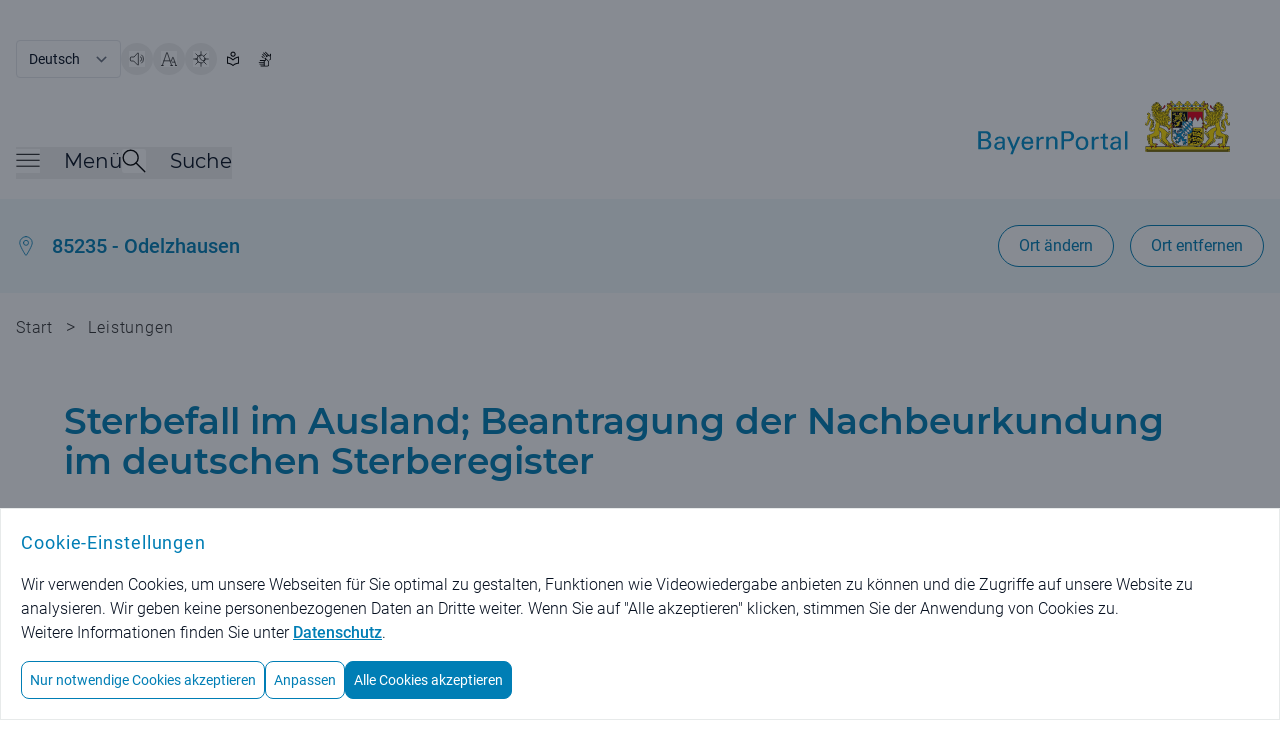

--- FILE ---
content_type: image/svg+xml;charset=UTF-8
request_url: https://www.bayernportal.de/images/services/dokument-leer-doppelt.svg
body_size: 1050
content:
<svg width="40" height="40" viewBox="0 0 40 40" fill="none" xmlns="http://www.w3.org/2000/svg">
<path d="M28.0986 1C28.5367 1.00009 28.9569 1.17422 29.2667 1.48409L34.9072 7.12461C35.2171 7.43438 35.3912 7.85455 35.3913 8.2927V32.3913C35.3913 32.8295 35.2172 33.2497 34.9074 33.5596C34.5975 33.8694 34.1773 34.0435 33.7391 34.0435H10.6087C10.1705 34.0435 9.75027 33.8694 9.44042 33.5596C9.13058 33.2497 8.95651 32.8295 8.95651 32.3913V2.65217C8.95651 2.21399 9.13058 1.79375 9.44042 1.48391C9.75027 1.17407 10.1705 1 10.6087 1H28.0986Z" stroke="#007EB5" stroke-width="2" stroke-linecap="round" stroke-linejoin="round"/>
<path d="M30.4348 34.0435V37.3478C30.4348 37.786 30.2607 38.2063 29.9509 38.5161C29.641 38.8259 29.2208 39 28.7826 39H5.65217C5.21399 39 4.79375 38.8259 4.48391 38.5161C4.17407 38.2063 4 37.786 4 37.3478V7.6087C4 7.17052 4.17407 6.75028 4.48391 6.44044C4.79375 6.1306 5.21399 5.95653 5.65217 5.95653H8.95652" stroke="#007EB5" stroke-width="2" stroke-linecap="round" stroke-linejoin="round"/>
</svg>
